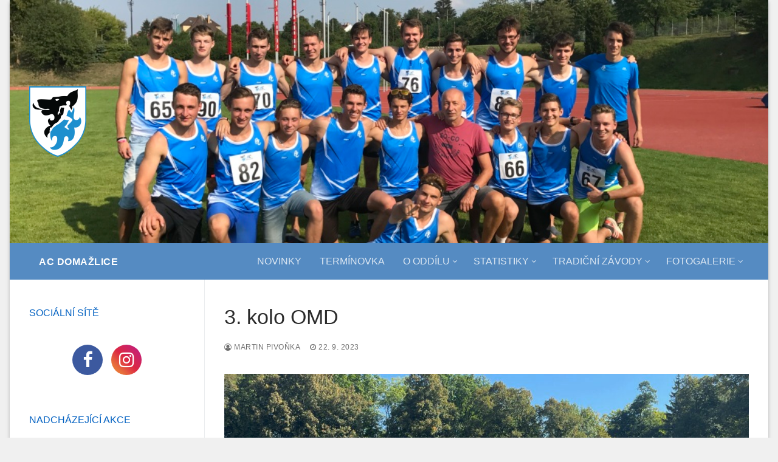

--- FILE ---
content_type: text/html; charset=UTF-8
request_url: https://acdomazlice.cz/2023/09/22/3-kolo-omd/
body_size: 11658
content:
<!doctype html>
<html lang="cs">
<head>
	<meta charset="UTF-8">
	<meta name="viewport" content="width=device-width, initial-scale=1, maximum-scale=10.0, user-scalable=yes">
	<link rel="profile" href="http://gmpg.org/xfn/11">
	<title>3. kolo OMD &#8211; AC Domažlice</title>
<meta name='robots' content='max-image-preview:large' />
<link rel='dns-prefetch' href='//stats.wp.com' />
<link rel="alternate" type="application/rss+xml" title="AC Domažlice &raquo; RSS zdroj" href="https://acdomazlice.cz/feed/" />
<script type="text/javascript">
/* <![CDATA[ */
window._wpemojiSettings = {"baseUrl":"https:\/\/s.w.org\/images\/core\/emoji\/15.0.3\/72x72\/","ext":".png","svgUrl":"https:\/\/s.w.org\/images\/core\/emoji\/15.0.3\/svg\/","svgExt":".svg","source":{"concatemoji":"https:\/\/acdomazlice.cz\/wp-includes\/js\/wp-emoji-release.min.js?ver=6.6.2"}};
/*! This file is auto-generated */
!function(i,n){var o,s,e;function c(e){try{var t={supportTests:e,timestamp:(new Date).valueOf()};sessionStorage.setItem(o,JSON.stringify(t))}catch(e){}}function p(e,t,n){e.clearRect(0,0,e.canvas.width,e.canvas.height),e.fillText(t,0,0);var t=new Uint32Array(e.getImageData(0,0,e.canvas.width,e.canvas.height).data),r=(e.clearRect(0,0,e.canvas.width,e.canvas.height),e.fillText(n,0,0),new Uint32Array(e.getImageData(0,0,e.canvas.width,e.canvas.height).data));return t.every(function(e,t){return e===r[t]})}function u(e,t,n){switch(t){case"flag":return n(e,"\ud83c\udff3\ufe0f\u200d\u26a7\ufe0f","\ud83c\udff3\ufe0f\u200b\u26a7\ufe0f")?!1:!n(e,"\ud83c\uddfa\ud83c\uddf3","\ud83c\uddfa\u200b\ud83c\uddf3")&&!n(e,"\ud83c\udff4\udb40\udc67\udb40\udc62\udb40\udc65\udb40\udc6e\udb40\udc67\udb40\udc7f","\ud83c\udff4\u200b\udb40\udc67\u200b\udb40\udc62\u200b\udb40\udc65\u200b\udb40\udc6e\u200b\udb40\udc67\u200b\udb40\udc7f");case"emoji":return!n(e,"\ud83d\udc26\u200d\u2b1b","\ud83d\udc26\u200b\u2b1b")}return!1}function f(e,t,n){var r="undefined"!=typeof WorkerGlobalScope&&self instanceof WorkerGlobalScope?new OffscreenCanvas(300,150):i.createElement("canvas"),a=r.getContext("2d",{willReadFrequently:!0}),o=(a.textBaseline="top",a.font="600 32px Arial",{});return e.forEach(function(e){o[e]=t(a,e,n)}),o}function t(e){var t=i.createElement("script");t.src=e,t.defer=!0,i.head.appendChild(t)}"undefined"!=typeof Promise&&(o="wpEmojiSettingsSupports",s=["flag","emoji"],n.supports={everything:!0,everythingExceptFlag:!0},e=new Promise(function(e){i.addEventListener("DOMContentLoaded",e,{once:!0})}),new Promise(function(t){var n=function(){try{var e=JSON.parse(sessionStorage.getItem(o));if("object"==typeof e&&"number"==typeof e.timestamp&&(new Date).valueOf()<e.timestamp+604800&&"object"==typeof e.supportTests)return e.supportTests}catch(e){}return null}();if(!n){if("undefined"!=typeof Worker&&"undefined"!=typeof OffscreenCanvas&&"undefined"!=typeof URL&&URL.createObjectURL&&"undefined"!=typeof Blob)try{var e="postMessage("+f.toString()+"("+[JSON.stringify(s),u.toString(),p.toString()].join(",")+"));",r=new Blob([e],{type:"text/javascript"}),a=new Worker(URL.createObjectURL(r),{name:"wpTestEmojiSupports"});return void(a.onmessage=function(e){c(n=e.data),a.terminate(),t(n)})}catch(e){}c(n=f(s,u,p))}t(n)}).then(function(e){for(var t in e)n.supports[t]=e[t],n.supports.everything=n.supports.everything&&n.supports[t],"flag"!==t&&(n.supports.everythingExceptFlag=n.supports.everythingExceptFlag&&n.supports[t]);n.supports.everythingExceptFlag=n.supports.everythingExceptFlag&&!n.supports.flag,n.DOMReady=!1,n.readyCallback=function(){n.DOMReady=!0}}).then(function(){return e}).then(function(){var e;n.supports.everything||(n.readyCallback(),(e=n.source||{}).concatemoji?t(e.concatemoji):e.wpemoji&&e.twemoji&&(t(e.twemoji),t(e.wpemoji)))}))}((window,document),window._wpemojiSettings);
/* ]]> */
</script>
<style id='wp-emoji-styles-inline-css' type='text/css'>

	img.wp-smiley, img.emoji {
		display: inline !important;
		border: none !important;
		box-shadow: none !important;
		height: 1em !important;
		width: 1em !important;
		margin: 0 0.07em !important;
		vertical-align: -0.1em !important;
		background: none !important;
		padding: 0 !important;
	}
</style>
<link rel='stylesheet' id='wp-block-library-css' href='https://acdomazlice.cz/wp-includes/css/dist/block-library/style.min.css?ver=6.6.2' type='text/css' media='all' />
<link rel='stylesheet' id='mediaelement-css' href='https://acdomazlice.cz/wp-includes/js/mediaelement/mediaelementplayer-legacy.min.css?ver=4.2.17' type='text/css' media='all' />
<link rel='stylesheet' id='wp-mediaelement-css' href='https://acdomazlice.cz/wp-includes/js/mediaelement/wp-mediaelement.min.css?ver=6.6.2' type='text/css' media='all' />
<style id='jetpack-sharing-buttons-style-inline-css' type='text/css'>
.jetpack-sharing-buttons__services-list{display:flex;flex-direction:row;flex-wrap:wrap;gap:0;list-style-type:none;margin:5px;padding:0}.jetpack-sharing-buttons__services-list.has-small-icon-size{font-size:12px}.jetpack-sharing-buttons__services-list.has-normal-icon-size{font-size:16px}.jetpack-sharing-buttons__services-list.has-large-icon-size{font-size:24px}.jetpack-sharing-buttons__services-list.has-huge-icon-size{font-size:36px}@media print{.jetpack-sharing-buttons__services-list{display:none!important}}.editor-styles-wrapper .wp-block-jetpack-sharing-buttons{gap:0;padding-inline-start:0}ul.jetpack-sharing-buttons__services-list.has-background{padding:1.25em 2.375em}
</style>
<link rel='stylesheet' id='font-awesome-css' href='https://acdomazlice.cz/wp-content/plugins/contact-widgets/assets/css/font-awesome.min.css?ver=4.7.0' type='text/css' media='all' />
<style id='classic-theme-styles-inline-css' type='text/css'>
/*! This file is auto-generated */
.wp-block-button__link{color:#fff;background-color:#32373c;border-radius:9999px;box-shadow:none;text-decoration:none;padding:calc(.667em + 2px) calc(1.333em + 2px);font-size:1.125em}.wp-block-file__button{background:#32373c;color:#fff;text-decoration:none}
</style>
<style id='global-styles-inline-css' type='text/css'>
:root{--wp--preset--aspect-ratio--square: 1;--wp--preset--aspect-ratio--4-3: 4/3;--wp--preset--aspect-ratio--3-4: 3/4;--wp--preset--aspect-ratio--3-2: 3/2;--wp--preset--aspect-ratio--2-3: 2/3;--wp--preset--aspect-ratio--16-9: 16/9;--wp--preset--aspect-ratio--9-16: 9/16;--wp--preset--color--black: #000000;--wp--preset--color--cyan-bluish-gray: #abb8c3;--wp--preset--color--white: #ffffff;--wp--preset--color--pale-pink: #f78da7;--wp--preset--color--vivid-red: #cf2e2e;--wp--preset--color--luminous-vivid-orange: #ff6900;--wp--preset--color--luminous-vivid-amber: #fcb900;--wp--preset--color--light-green-cyan: #7bdcb5;--wp--preset--color--vivid-green-cyan: #00d084;--wp--preset--color--pale-cyan-blue: #8ed1fc;--wp--preset--color--vivid-cyan-blue: #0693e3;--wp--preset--color--vivid-purple: #9b51e0;--wp--preset--gradient--vivid-cyan-blue-to-vivid-purple: linear-gradient(135deg,rgba(6,147,227,1) 0%,rgb(155,81,224) 100%);--wp--preset--gradient--light-green-cyan-to-vivid-green-cyan: linear-gradient(135deg,rgb(122,220,180) 0%,rgb(0,208,130) 100%);--wp--preset--gradient--luminous-vivid-amber-to-luminous-vivid-orange: linear-gradient(135deg,rgba(252,185,0,1) 0%,rgba(255,105,0,1) 100%);--wp--preset--gradient--luminous-vivid-orange-to-vivid-red: linear-gradient(135deg,rgba(255,105,0,1) 0%,rgb(207,46,46) 100%);--wp--preset--gradient--very-light-gray-to-cyan-bluish-gray: linear-gradient(135deg,rgb(238,238,238) 0%,rgb(169,184,195) 100%);--wp--preset--gradient--cool-to-warm-spectrum: linear-gradient(135deg,rgb(74,234,220) 0%,rgb(151,120,209) 20%,rgb(207,42,186) 40%,rgb(238,44,130) 60%,rgb(251,105,98) 80%,rgb(254,248,76) 100%);--wp--preset--gradient--blush-light-purple: linear-gradient(135deg,rgb(255,206,236) 0%,rgb(152,150,240) 100%);--wp--preset--gradient--blush-bordeaux: linear-gradient(135deg,rgb(254,205,165) 0%,rgb(254,45,45) 50%,rgb(107,0,62) 100%);--wp--preset--gradient--luminous-dusk: linear-gradient(135deg,rgb(255,203,112) 0%,rgb(199,81,192) 50%,rgb(65,88,208) 100%);--wp--preset--gradient--pale-ocean: linear-gradient(135deg,rgb(255,245,203) 0%,rgb(182,227,212) 50%,rgb(51,167,181) 100%);--wp--preset--gradient--electric-grass: linear-gradient(135deg,rgb(202,248,128) 0%,rgb(113,206,126) 100%);--wp--preset--gradient--midnight: linear-gradient(135deg,rgb(2,3,129) 0%,rgb(40,116,252) 100%);--wp--preset--font-size--small: 13px;--wp--preset--font-size--medium: 20px;--wp--preset--font-size--large: 36px;--wp--preset--font-size--x-large: 42px;--wp--preset--spacing--20: 0.44rem;--wp--preset--spacing--30: 0.67rem;--wp--preset--spacing--40: 1rem;--wp--preset--spacing--50: 1.5rem;--wp--preset--spacing--60: 2.25rem;--wp--preset--spacing--70: 3.38rem;--wp--preset--spacing--80: 5.06rem;--wp--preset--shadow--natural: 6px 6px 9px rgba(0, 0, 0, 0.2);--wp--preset--shadow--deep: 12px 12px 50px rgba(0, 0, 0, 0.4);--wp--preset--shadow--sharp: 6px 6px 0px rgba(0, 0, 0, 0.2);--wp--preset--shadow--outlined: 6px 6px 0px -3px rgba(255, 255, 255, 1), 6px 6px rgba(0, 0, 0, 1);--wp--preset--shadow--crisp: 6px 6px 0px rgba(0, 0, 0, 1);}:where(.is-layout-flex){gap: 0.5em;}:where(.is-layout-grid){gap: 0.5em;}body .is-layout-flex{display: flex;}.is-layout-flex{flex-wrap: wrap;align-items: center;}.is-layout-flex > :is(*, div){margin: 0;}body .is-layout-grid{display: grid;}.is-layout-grid > :is(*, div){margin: 0;}:where(.wp-block-columns.is-layout-flex){gap: 2em;}:where(.wp-block-columns.is-layout-grid){gap: 2em;}:where(.wp-block-post-template.is-layout-flex){gap: 1.25em;}:where(.wp-block-post-template.is-layout-grid){gap: 1.25em;}.has-black-color{color: var(--wp--preset--color--black) !important;}.has-cyan-bluish-gray-color{color: var(--wp--preset--color--cyan-bluish-gray) !important;}.has-white-color{color: var(--wp--preset--color--white) !important;}.has-pale-pink-color{color: var(--wp--preset--color--pale-pink) !important;}.has-vivid-red-color{color: var(--wp--preset--color--vivid-red) !important;}.has-luminous-vivid-orange-color{color: var(--wp--preset--color--luminous-vivid-orange) !important;}.has-luminous-vivid-amber-color{color: var(--wp--preset--color--luminous-vivid-amber) !important;}.has-light-green-cyan-color{color: var(--wp--preset--color--light-green-cyan) !important;}.has-vivid-green-cyan-color{color: var(--wp--preset--color--vivid-green-cyan) !important;}.has-pale-cyan-blue-color{color: var(--wp--preset--color--pale-cyan-blue) !important;}.has-vivid-cyan-blue-color{color: var(--wp--preset--color--vivid-cyan-blue) !important;}.has-vivid-purple-color{color: var(--wp--preset--color--vivid-purple) !important;}.has-black-background-color{background-color: var(--wp--preset--color--black) !important;}.has-cyan-bluish-gray-background-color{background-color: var(--wp--preset--color--cyan-bluish-gray) !important;}.has-white-background-color{background-color: var(--wp--preset--color--white) !important;}.has-pale-pink-background-color{background-color: var(--wp--preset--color--pale-pink) !important;}.has-vivid-red-background-color{background-color: var(--wp--preset--color--vivid-red) !important;}.has-luminous-vivid-orange-background-color{background-color: var(--wp--preset--color--luminous-vivid-orange) !important;}.has-luminous-vivid-amber-background-color{background-color: var(--wp--preset--color--luminous-vivid-amber) !important;}.has-light-green-cyan-background-color{background-color: var(--wp--preset--color--light-green-cyan) !important;}.has-vivid-green-cyan-background-color{background-color: var(--wp--preset--color--vivid-green-cyan) !important;}.has-pale-cyan-blue-background-color{background-color: var(--wp--preset--color--pale-cyan-blue) !important;}.has-vivid-cyan-blue-background-color{background-color: var(--wp--preset--color--vivid-cyan-blue) !important;}.has-vivid-purple-background-color{background-color: var(--wp--preset--color--vivid-purple) !important;}.has-black-border-color{border-color: var(--wp--preset--color--black) !important;}.has-cyan-bluish-gray-border-color{border-color: var(--wp--preset--color--cyan-bluish-gray) !important;}.has-white-border-color{border-color: var(--wp--preset--color--white) !important;}.has-pale-pink-border-color{border-color: var(--wp--preset--color--pale-pink) !important;}.has-vivid-red-border-color{border-color: var(--wp--preset--color--vivid-red) !important;}.has-luminous-vivid-orange-border-color{border-color: var(--wp--preset--color--luminous-vivid-orange) !important;}.has-luminous-vivid-amber-border-color{border-color: var(--wp--preset--color--luminous-vivid-amber) !important;}.has-light-green-cyan-border-color{border-color: var(--wp--preset--color--light-green-cyan) !important;}.has-vivid-green-cyan-border-color{border-color: var(--wp--preset--color--vivid-green-cyan) !important;}.has-pale-cyan-blue-border-color{border-color: var(--wp--preset--color--pale-cyan-blue) !important;}.has-vivid-cyan-blue-border-color{border-color: var(--wp--preset--color--vivid-cyan-blue) !important;}.has-vivid-purple-border-color{border-color: var(--wp--preset--color--vivid-purple) !important;}.has-vivid-cyan-blue-to-vivid-purple-gradient-background{background: var(--wp--preset--gradient--vivid-cyan-blue-to-vivid-purple) !important;}.has-light-green-cyan-to-vivid-green-cyan-gradient-background{background: var(--wp--preset--gradient--light-green-cyan-to-vivid-green-cyan) !important;}.has-luminous-vivid-amber-to-luminous-vivid-orange-gradient-background{background: var(--wp--preset--gradient--luminous-vivid-amber-to-luminous-vivid-orange) !important;}.has-luminous-vivid-orange-to-vivid-red-gradient-background{background: var(--wp--preset--gradient--luminous-vivid-orange-to-vivid-red) !important;}.has-very-light-gray-to-cyan-bluish-gray-gradient-background{background: var(--wp--preset--gradient--very-light-gray-to-cyan-bluish-gray) !important;}.has-cool-to-warm-spectrum-gradient-background{background: var(--wp--preset--gradient--cool-to-warm-spectrum) !important;}.has-blush-light-purple-gradient-background{background: var(--wp--preset--gradient--blush-light-purple) !important;}.has-blush-bordeaux-gradient-background{background: var(--wp--preset--gradient--blush-bordeaux) !important;}.has-luminous-dusk-gradient-background{background: var(--wp--preset--gradient--luminous-dusk) !important;}.has-pale-ocean-gradient-background{background: var(--wp--preset--gradient--pale-ocean) !important;}.has-electric-grass-gradient-background{background: var(--wp--preset--gradient--electric-grass) !important;}.has-midnight-gradient-background{background: var(--wp--preset--gradient--midnight) !important;}.has-small-font-size{font-size: var(--wp--preset--font-size--small) !important;}.has-medium-font-size{font-size: var(--wp--preset--font-size--medium) !important;}.has-large-font-size{font-size: var(--wp--preset--font-size--large) !important;}.has-x-large-font-size{font-size: var(--wp--preset--font-size--x-large) !important;}
:where(.wp-block-post-template.is-layout-flex){gap: 1.25em;}:where(.wp-block-post-template.is-layout-grid){gap: 1.25em;}
:where(.wp-block-columns.is-layout-flex){gap: 2em;}:where(.wp-block-columns.is-layout-grid){gap: 2em;}
:root :where(.wp-block-pullquote){font-size: 1.5em;line-height: 1.6;}
</style>
<link rel='stylesheet' id='dashicons-css' href='https://acdomazlice.cz/wp-includes/css/dashicons.min.css?ver=6.6.2' type='text/css' media='all' />
<link rel='stylesheet' id='post-views-counter-frontend-css' href='https://acdomazlice.cz/wp-content/plugins/post-views-counter/css/frontend.min.css?ver=1.4.7' type='text/css' media='all' />
<link rel='stylesheet' id='default-icon-styles-css' href='https://acdomazlice.cz/wp-content/plugins/svg-vector-icon-plugin/public/../admin/css/wordpress-svg-icon-plugin-style.min.css?ver=6.6.2' type='text/css' media='all' />
<link rel='stylesheet' id='wpcw-css' href='https://acdomazlice.cz/wp-content/plugins/contact-widgets/assets/css/style.min.css?ver=1.0.1' type='text/css' media='all' />
<link rel='stylesheet' id='slb_core-css' href='https://acdomazlice.cz/wp-content/plugins/simple-lightbox/client/css/app.css?ver=2.9.3' type='text/css' media='all' />
<link rel='stylesheet' id='customify-style-css' href='https://acdomazlice.cz/wp-content/themes/customify/style.min.css?ver=0.4.6' type='text/css' media='all' />
<style id='customify-style-inline-css' type='text/css'>
#blog-posts .posts-layout .entry-media {border-radius: 15px;}.header-top .header--row-inner,body:not(.fl-builder-edit) .button,body:not(.fl-builder-edit) button:not(.menu-mobile-toggle, .components-button, .customize-partial-edit-shortcut-button),body:not(.fl-builder-edit) input[type="button"]:not(.ed_button),button.button,input[type="button"]:not(.ed_button, .components-button, .customize-partial-edit-shortcut-button),input[type="reset"]:not(.components-button, .customize-partial-edit-shortcut-button),input[type="submit"]:not(.components-button, .customize-partial-edit-shortcut-button),.pagination .nav-links > *:hover,.pagination .nav-links span,.nav-menu-desktop.style-full-height .primary-menu-ul > li.current-menu-item > a,.nav-menu-desktop.style-full-height .primary-menu-ul > li.current-menu-ancestor > a,.nav-menu-desktop.style-full-height .primary-menu-ul > li > a:hover,.posts-layout .readmore-button:hover{    background-color: #558bc2;}.posts-layout .readmore-button {color: #558bc2;}.pagination .nav-links > *:hover,.pagination .nav-links span,.entry-single .tags-links a:hover,.entry-single .cat-links a:hover,.posts-layout .readmore-button,.posts-layout .readmore-button:hover{    border-color: #558bc2;}.customify-builder-btn{    background-color: #c3512f;}a                {                    color: #558bc2;}a:hover,a:focus,.link-meta:hover, .link-meta a:hover{    color: #0060c1;}h1, h2, h3, h4, h5, h6 { color: #558bc2;}.site-content .widget-title { color: #0060c1;}.site-branding .site-title, .site-branding .site-title a {font-weight: 400;font-size: 28px;}#page-cover {background-image: url("https://acdomazlice.cz/wp-content/uploads/2021/11/historie1.jpg");}#page-cover {-webkit-background-size: cover; -moz-background-size: cover; -o-background-size: cover; background-size: cover;}#page-cover {background-position: top center;}#page-cover {background-repeat: repeat;}#page-titlebar .titlebar-title {color: #558bc2;}.header--row:not(.header--transparent).header-top .header--row-inner  {background-color: #ffffff;background-image: url("https://acdomazlice.cz/wp-content/uploads/2021/11/skupinovka2017.jpg");-webkit-background-size: cover; -moz-background-size: cover; -o-background-size: cover; background-size: cover;background-position: top center;background-repeat: no-repeat;background-attachment: scroll;} .header--row:not(.header--transparent).header-main .header--row-inner  {background-color: #558bc2;} .header--row:not(.header--transparent).header-bottom .header--row-inner  {background-color: #ffffff;} .builder-header-html-item.item--html p, .builder-header-html-item.item--html {letter-spacing: -0.1px;}.header-search_icon-item .header-search-modal  {border-style: solid;} .header-search_icon-item .search-field  {border-style: solid;} .dark-mode .header-search_box-item .search-form-fields, .header-search_box-item .search-form-fields  {border-style: solid;} .nav-menu-desktop.style-border-bottom .primary-menu-ul > li:hover > a .link-before:before,                 .nav-menu-desktop.style-border-bottom .primary-menu-ul > li.current-menu-item > a .link-before:before,                 .nav-menu-desktop.style-border-bottom .primary-menu-ul > li.current-menu-ancestor > a .link-before:before,                .nav-menu-desktop.style-border-top .primary-menu-ul > li:hover > a .link-before:before,                .nav-menu-desktop.style-border-top .primary-menu-ul > li.current-menu-item > a .link-before:before,                 .nav-menu-desktop.style-border-top .primary-menu-ul > li.current-menu-ancestor > a .link-before:before                { background-color: #ffffff; }.builder-item--primary-menu .nav-icon-angle { width: 5px; height: 5px; }.builder-item--primary-menu .nav-menu-desktop .primary-menu-ul > li > a  {background-color: #558bc2;} .header--row:not(.header--transparent) .builder-item--primary-menu .nav-menu-desktop .primary-menu-ul > li > a:hover, .header--row:not(.header--transparent) .builder-item--primary-menu .nav-menu-desktop .primary-menu-ul > li.current-menu-item > a, .header--row:not(.header--transparent) .builder-item--primary-menu .nav-menu-desktop .primary-menu-ul > li.current-menu-ancestor > a, .header--row:not(.header--transparent) .builder-item--primary-menu .nav-menu-desktop .primary-menu-ul > li.current-menu-parent > a  {border-top-left-radius: 0px;border-top-right-radius: 0px;border-bottom-right-radius: 0px;border-bottom-left-radius: 0px;} .builder-item--primary-menu .nav-menu-desktop .primary-menu-ul > li > a,.builder-item-sidebar .primary-menu-sidebar .primary-menu-ul > li > a {font-weight: normal;font-size: 16px;letter-spacing: 0px;}a.item--button {font-size: 16px;}a.item--button  {color: #ffffff; text-decoration-color: #ffffff;background-color: rgba(0,0,0,0);} body  {background-color: #f0f0f0;} .site-content .content-area  {background-color: #FFFFFF;} /* CSS for desktop */#blog-posts .posts-layout .entry .entry-media:not(.no-ratio) {padding-top: %;}#blog-posts .posts-layout .entry-media, #blog-posts .posts-layout.layout--blog_classic .entry-media {flex-basis: 40%; width: 40%;}#page-cover {text-align: left;}#page-cover .page-cover-inner {min-height: 400px;}#page-titlebar {text-align: center;}.header--row.header-top .customify-grid, .header--row.header-top .style-full-height .primary-menu-ul > li > a {min-height: 400px;}.header--row.header-main .customify-grid, .header--row.header-main .style-full-height .primary-menu-ul > li > a {min-height: 60px;}.header--row.header-bottom .customify-grid, .header--row.header-bottom .style-full-height .primary-menu-ul > li > a {min-height: 55px;}.site-header .site-branding img { max-width: 160px; } .site-header .cb-row--mobile .site-branding img { width: 160px; }.header--row .builder-first--nav-icon {text-align: right;}.header-search_icon-item svg {height: 5px; width: 5px;}.header-search_icon-item .search-submit {margin-left: -40px;}.header-search_box-item .search-form-fields {width: 0px;}.header-search_box-item .search-form-fields, .header-search_box-item .search-form-fields .search-field {height: 25px;}.header-search_box-item .search-submit svg,.header-search_box-item .header-search-form button.search-submit svg {height: 5px; width: 5px;}.header-search_box-item .search-submit{margin-left: -40px;} .header-search_box-item .woo_bootster_search .search-submit{margin-left: -40px;} .header-search_box-item .header-search-form button.search-submit{margin-left:-40px;}.header--row .builder-first--primary-menu {text-align: right;}/* CSS for tablet */@media screen and (max-width: 1024px) { #page-cover .page-cover-inner {min-height: 250px;}.header--row.header-top .customify-grid, .header--row.header-top .style-full-height .primary-menu-ul > li > a {min-height: 230px;}.site-header .site-branding img { max-width: 80px; } .site-header .cb-row--mobile .site-branding img { width: 80px; }.header--row .builder-first--nav-icon {text-align: right;}.header-search_icon-item .search-submit {margin-left: -40px;}.header-search_box-item .search-submit{margin-left: -40px;} .header-search_box-item .woo_bootster_search .search-submit{margin-left: -40px;} .header-search_box-item .header-search-form button.search-submit{margin-left:-40px;}a.item--button {font-size: 16px;} }/* CSS for mobile */@media screen and (max-width: 568px) { #page-cover .page-cover-inner {min-height: 200px;}.header--row.header-top .customify-grid, .header--row.header-top .style-full-height .primary-menu-ul > li > a {min-height: 120px;}.header-menu-sidebar-inner {text-align: left;}.site-header .site-branding img { max-width: 40px; } .site-header .cb-row--mobile .site-branding img { width: 40px; }.header--row .builder-first--nav-icon {text-align: right;}.header-search_icon-item .search-submit {margin-left: -40px;}.header-search_box-item .search-submit{margin-left: -40px;} .header-search_box-item .woo_bootster_search .search-submit{margin-left: -40px;} .header-search_box-item .header-search-form button.search-submit{margin-left:-40px;}a.item--button {font-size: 16px;} }
</style>
<link rel="https://api.w.org/" href="https://acdomazlice.cz/wp-json/" /><link rel="alternate" title="JSON" type="application/json" href="https://acdomazlice.cz/wp-json/wp/v2/posts/4068" /><link rel="EditURI" type="application/rsd+xml" title="RSD" href="https://acdomazlice.cz/xmlrpc.php?rsd" />
<meta name="generator" content="WordPress 6.6.2" />
<link rel="canonical" href="https://acdomazlice.cz/2023/09/22/3-kolo-omd/" />
<link rel='shortlink' href='https://acdomazlice.cz/?p=4068' />
<link rel="alternate" title="oEmbed (JSON)" type="application/json+oembed" href="https://acdomazlice.cz/wp-json/oembed/1.0/embed?url=https%3A%2F%2Facdomazlice.cz%2F2023%2F09%2F22%2F3-kolo-omd%2F" />
<link rel="alternate" title="oEmbed (XML)" type="text/xml+oembed" href="https://acdomazlice.cz/wp-json/oembed/1.0/embed?url=https%3A%2F%2Facdomazlice.cz%2F2023%2F09%2F22%2F3-kolo-omd%2F&#038;format=xml" />
	<style>img#wpstats{display:none}</style>
		<link rel="icon" href="https://acdomazlice.cz/wp-content/uploads/2021/11/download.png" sizes="32x32" />
<link rel="icon" href="https://acdomazlice.cz/wp-content/uploads/2021/11/download.png" sizes="192x192" />
<link rel="apple-touch-icon" href="https://acdomazlice.cz/wp-content/uploads/2021/11/download.png" />
<meta name="msapplication-TileImage" content="https://acdomazlice.cz/wp-content/uploads/2021/11/download.png" />
		<style type="text/css" id="wp-custom-css">
			.site-title {
	margin: 40px 0 0 0;
}

.builder-item--button {
	pointer-events: none;
}

.social-icons .fa {
	font-size: 1.8em;
}
/*Change icons circle size and color here*/
.wrapper,.copyright {
	padding: 20px;
	text-align: center;
}
hr{
	margin: 30px 20px;
	border-top:2px solid #1C1E26 ;
	border-bottom:2px solid #38404D;
}
.list-unstyled {
	padding-left: 0;
	list-style: none;
}
.list-inline li {
	display: inline-block;
	padding-right: 5px;
	padding-left: 5px;
	margin-bottom: 10px;
}
.social-icons .fa {
	width: 50px;
	height: 50px;
	line-height: 50px;
	text-align: center;
	color: #FFF;
	color: rgba(255, 255, 255, 0.8);
	-webkit-transition: all 0.3s ease-in-out;
	-moz-transition: all 0.3s ease-in-out;
	-ms-transition: all 0.3s ease-in-out;
	-o-transition: all 0.3s ease-in-out;
	transition: all 0.3s ease-in-out;
}

.social-icons.icon-circle .fa{ 
	border-radius: 50%;
}
.social-icons.icon-rounded .fa{
	border-radius:5px;
}
.social-icons.icon-flat .fa{
	border-radius: 0;
}

.social-icons .fa:hover, .social-icons .fa:active {
	color: #FFF;
	-webkit-box-shadow: 1px 1px 3px #333;
	-moz-box-shadow: 1px 1px 3px #333;
	box-shadow: 1px 1px 3px #333; 
}
.social-icons.icon-zoom .fa:hover, .social-icons.icon-zoom .fa:active { 
 	-webkit-transform: scale(1.1);
	-moz-transform: scale(1.1);
	-ms-transform: scale(1.1);
	-o-transform: scale(1.1);
	transform: scale(1.1); 
}

.social-icons .fa-facebook{
	background-color:#3C599F;
	color:white;
}  

.social-icons .fa-instagram{
	background: #f09433; 
background: -moz-linear-gradient(45deg, #f09433 0%, #e6683c 25%, #dc2743 50%, #cc2366 75%, #bc1888 100%); 
background: -webkit-linear-gradient(45deg, #f09433 0%,#e6683c 25%,#dc2743 50%,#cc2366 75%,#bc1888 100%); 
background: linear-gradient(45deg, #f09433 0%,#e6683c 25%,#dc2743 50%,#cc2366 75%,#bc1888 100%); 
filter: progid:DXImageTransform.Microsoft.gradient( startColorstr='#f09433', endColorstr='#bc1888',GradientType=1 );
	color: white;
}		</style>
		</head>

<body class="post-template-default single single-post postid-4068 single-format-standard wp-custom-logo sidebar-content main-layout-sidebar-content sidebar_vertical_border site-boxed menu_sidebar_slide_left">
<div id="page" class="site box-shadow">
	<a class="skip-link screen-reader-text" href="#site-content">Přeskočit na obsah</a>
	<a class="close is-size-medium  close-panel close-sidebar-panel" href="#">
        <span class="hamburger hamburger--squeeze is-active">
            <span class="hamburger-box">
              <span class="hamburger-inner"><span class="screen-reader-text">Menu</span></span>
            </span>
        </span>
        <span class="screen-reader-text">Zavřeno</span>
        </a><header id="masthead" class="site-header header-v2"><div id="masthead-inner" class="site-header-inner">							<div  class="header-top header--row layout-full-contained"  id="cb-row--header-top"  data-row-id="top"  data-show-on="desktop mobile">
								<div class="header--row-inner header-top-inner dark-mode">
									<div class="customify-container">
										<div class="customify-grid  cb-row--desktop hide-on-mobile hide-on-tablet customify-grid-middle"><div class="row-v2 row-v2-top no-center no-right"><div class="col-v2 col-v2-left"><div class="item--inner builder-item--logo" data-section="title_tagline" data-item-id="logo" >		<div class="site-branding logo-left">
						<a href="https://acdomazlice.cz/" class="logo-link" rel="home" itemprop="url">
				<img class="site-img-logo" src="https://acdomazlice.cz/wp-content/uploads/2021/11/download.png" alt="AC Domažlice">
							</a>
					</div><!-- .site-branding -->
		</div></div></div></div><div class="cb-row--mobile hide-on-desktop customify-grid customify-grid-middle"><div class="row-v2 row-v2-top no-center no-right"><div class="col-v2 col-v2-left"><div class="item--inner builder-item--logo" data-section="title_tagline" data-item-id="logo" >		<div class="site-branding logo-left">
						<a href="https://acdomazlice.cz/" class="logo-link" rel="home" itemprop="url">
				<img class="site-img-logo" src="https://acdomazlice.cz/wp-content/uploads/2021/11/download.png" alt="AC Domažlice">
							</a>
					</div><!-- .site-branding -->
		</div></div></div></div>									</div>
								</div>
							</div>
														<div  class="header-main header--row layout-full-contained"  id="cb-row--header-main"  data-row-id="main"  data-show-on="desktop mobile">
								<div class="header--row-inner header-main-inner dark-mode">
									<div class="customify-container">
										<div class="customify-grid  cb-row--desktop hide-on-mobile hide-on-tablet customify-grid-middle"><div class="row-v2 row-v2-main no-center"><div class="col-v2 col-v2-left"><div class="item--inner builder-item--button" data-section="header_button" data-item-id="button" ><a href="#" class="item--button customify-btn customify-builder-btn is-icon-before">AC Domažlice</a></div></div><div class="col-v2 col-v2-right"><div class="item--inner builder-item--primary-menu has_menu" data-section="header_menu_primary" data-item-id="primary-menu" ><nav  id="site-navigation-main-desktop" class="site-navigation primary-menu primary-menu-main nav-menu-desktop primary-menu-desktop style-border-bottom"><ul id="menu-hlavni-menu" class="primary-menu-ul menu nav-menu"><li id="menu-item--main-desktop-70" class="menu-item menu-item-type-custom menu-item-object-custom menu-item-home menu-item-70"><a href="https://acdomazlice.cz"><span class="link-before">Novinky</span></a></li>
<li id="menu-item--main-desktop-390" class="menu-item menu-item-type-post_type menu-item-object-page menu-item-390"><a href="https://acdomazlice.cz/terminovka/"><span class="link-before">Termínovka</span></a></li>
<li id="menu-item--main-desktop-90" class="menu-item menu-item-type-custom menu-item-object-custom menu-item-has-children menu-item-90"><a href="#"><span class="link-before">O oddílu<span class="nav-icon-angle">&nbsp;</span></span></a>
<ul class="sub-menu sub-lv-0">
	<li id="menu-item--main-desktop-88" class="menu-item menu-item-type-post_type menu-item-object-page menu-item-88"><a href="https://acdomazlice.cz/vykonny-vybor/"><span class="link-before">Výkonný výbor</span></a></li>
	<li id="menu-item--main-desktop-2877" class="menu-item menu-item-type-post_type menu-item-object-page menu-item-2877"><a href="https://acdomazlice.cz/clenske-prispevky/"><span class="link-before">Členské příspěvky</span></a></li>
	<li id="menu-item--main-desktop-2878" class="menu-item menu-item-type-post_type menu-item-object-page menu-item-2878"><a href="https://acdomazlice.cz/nabor-clenu/"><span class="link-before">Nábor členů</span></a></li>
	<li id="menu-item--main-desktop-3012" class="menu-item menu-item-type-post_type menu-item-object-page menu-item-3012"><a href="https://acdomazlice.cz/treneri/"><span class="link-before">Trenéři</span></a></li>
	<li id="menu-item--main-desktop-2880" class="menu-item menu-item-type-custom menu-item-object-custom menu-item-has-children menu-item-2880"><a href="#"><span class="link-before">Historie<span class="nav-icon-angle">&nbsp;</span></span></a>
	<ul class="sub-menu sub-lv-1">
		<li id="menu-item--main-desktop-2991" class="menu-item menu-item-type-post_type menu-item-object-page menu-item-2991"><a href="https://acdomazlice.cz/historie-klubu/"><span class="link-before">Historie klubu (20. století)</span></a></li>
		<li id="menu-item--main-desktop-2990" class="menu-item menu-item-type-post_type menu-item-object-page menu-item-2990"><a href="https://acdomazlice.cz/novodoba-historie/"><span class="link-before">Novodobá historie (2004 &#8211; 2015)</span></a></li>
		<li id="menu-item--main-desktop-2929" class="menu-item menu-item-type-custom menu-item-object-custom menu-item-2929"><a href="https://acdomazlice.rajce.idnes.cz/"><span class="link-before">Historické fotky</span></a></li>
	</ul>
</li>
</ul>
</li>
<li id="menu-item--main-desktop-2100" class="menu-item menu-item-type-custom menu-item-object-custom menu-item-has-children menu-item-2100"><a href="#"><span class="link-before">Statistiky<span class="nav-icon-angle">&nbsp;</span></span></a>
<ul class="sub-menu sub-lv-0">
	<li id="menu-item--main-desktop-2101" class="menu-item menu-item-type-post_type menu-item-object-page menu-item-2101"><a href="https://acdomazlice.cz/rekordy-draha/"><span class="link-before">Rekordy oddílu na dráze</span></a></li>
	<li id="menu-item--main-desktop-152" class="menu-item menu-item-type-post_type menu-item-object-page menu-item-152"><a href="https://acdomazlice.cz/rekordy-hala/"><span class="link-before">Rekordy oddílu v hale</span></a></li>
	<li id="menu-item--main-desktop-2865" class="menu-item menu-item-type-post_type menu-item-object-page menu-item-2865"><a href="https://acdomazlice.cz/rekordy-stadionu/"><span class="link-before">Rekordy stadionu</span></a></li>
	<li id="menu-item--main-desktop-3028" class="menu-item menu-item-type-post_type menu-item-object-page menu-item-3028"><a href="https://acdomazlice.cz/dlouhodobe-tabulky-klubu/"><span class="link-before">Dlouhodobé tabulky klubu</span></a></li>
	<li id="menu-item--main-desktop-2867" class="menu-item menu-item-type-custom menu-item-object-custom menu-item-2867"><a href="http://online.atletika.cz/prTabulky.aspx"><span class="link-before">Průběžné republikové tabulky</span></a></li>
	<li id="menu-item--main-desktop-2869" class="menu-item menu-item-type-post_type menu-item-object-page menu-item-2869"><a href="https://acdomazlice.cz/oddilove-rocenky/"><span class="link-before">Oddílové ročenky</span></a></li>
</ul>
</li>
<li id="menu-item--main-desktop-2876" class="menu-item menu-item-type-custom menu-item-object-custom menu-item-has-children menu-item-2876"><a href="#"><span class="link-before">Tradiční závody<span class="nav-icon-angle">&nbsp;</span></span></a>
<ul class="sub-menu sub-lv-0">
	<li id="menu-item--main-desktop-2879" class="menu-item menu-item-type-post_type menu-item-object-page menu-item-2879"><a href="https://acdomazlice.cz/chodska-1500m/"><span class="link-before">Chodská 1500m</span></a></li>
</ul>
</li>
<li id="menu-item--main-desktop-174" class="menu-item menu-item-type-custom menu-item-object-custom menu-item-has-children menu-item-174"><a href="http://acdomazlice.rajce.idnes.cz/"><span class="link-before">Fotogalerie<span class="nav-icon-angle">&nbsp;</span></span></a>
<ul class="sub-menu sub-lv-0">
	<li id="menu-item--main-desktop-3880" class="menu-item menu-item-type-custom menu-item-object-custom menu-item-3880"><a href="http://hatlman.rajce.idnes.cz/"><span class="link-before">Foto Petr Hatlman</span></a></li>
</ul>
</li>
</ul></nav></div></div></div></div><div class="cb-row--mobile hide-on-desktop customify-grid customify-grid-middle"><div class="row-v2 row-v2-main no-center"><div class="col-v2 col-v2-left"><div class="item--inner builder-item--nav-icon" data-section="header_menu_icon" data-item-id="nav-icon" >		<button type="button" class="menu-mobile-toggle item-button is-size-desktop-medium is-size-tablet-medium is-size-mobile-medium"  aria-label="nav icon">
			<span class="hamburger hamburger--squeeze">
				<span class="hamburger-box">
					<span class="hamburger-inner"></span>
				</span>
			</span>
			<span class="nav-icon--label hide-on-tablet hide-on-mobile">Menu</span></button>
		</div></div><div class="col-v2 col-v2-right"><div class="item--inner builder-item--button" data-section="header_button" data-item-id="button" ><a href="#" class="item--button customify-btn customify-builder-btn is-icon-before">AC Domažlice</a></div></div></div></div>									</div>
								</div>
							</div>
							<div id="header-menu-sidebar" class="header-menu-sidebar menu-sidebar-panel dark-mode"><div id="header-menu-sidebar-bg" class="header-menu-sidebar-bg"><div id="header-menu-sidebar-inner" class="header-menu-sidebar-inner"><div class="builder-item-sidebar mobile-item--primary-menu mobile-item--menu "><div class="item--inner" data-item-id="primary-menu" data-section="header_menu_primary"><nav  id="site-navigation-sidebar-mobile" class="site-navigation primary-menu primary-menu-sidebar nav-menu-mobile primary-menu-mobile style-border-bottom"><ul id="menu-hlavni-menu" class="primary-menu-ul menu nav-menu"><li id="menu-item--sidebar-mobile-70" class="menu-item menu-item-type-custom menu-item-object-custom menu-item-home menu-item-70"><a href="https://acdomazlice.cz"><span class="link-before">Novinky</span></a></li>
<li id="menu-item--sidebar-mobile-390" class="menu-item menu-item-type-post_type menu-item-object-page menu-item-390"><a href="https://acdomazlice.cz/terminovka/"><span class="link-before">Termínovka</span></a></li>
<li id="menu-item--sidebar-mobile-90" class="menu-item menu-item-type-custom menu-item-object-custom menu-item-has-children menu-item-90"><a href="#"><span class="link-before">O oddílu<span class="nav-icon-angle">&nbsp;</span></span></a>
<ul class="sub-menu sub-lv-0">
	<li id="menu-item--sidebar-mobile-88" class="menu-item menu-item-type-post_type menu-item-object-page menu-item-88"><a href="https://acdomazlice.cz/vykonny-vybor/"><span class="link-before">Výkonný výbor</span></a></li>
	<li id="menu-item--sidebar-mobile-2877" class="menu-item menu-item-type-post_type menu-item-object-page menu-item-2877"><a href="https://acdomazlice.cz/clenske-prispevky/"><span class="link-before">Členské příspěvky</span></a></li>
	<li id="menu-item--sidebar-mobile-2878" class="menu-item menu-item-type-post_type menu-item-object-page menu-item-2878"><a href="https://acdomazlice.cz/nabor-clenu/"><span class="link-before">Nábor členů</span></a></li>
	<li id="menu-item--sidebar-mobile-3012" class="menu-item menu-item-type-post_type menu-item-object-page menu-item-3012"><a href="https://acdomazlice.cz/treneri/"><span class="link-before">Trenéři</span></a></li>
	<li id="menu-item--sidebar-mobile-2880" class="menu-item menu-item-type-custom menu-item-object-custom menu-item-has-children menu-item-2880"><a href="#"><span class="link-before">Historie<span class="nav-icon-angle">&nbsp;</span></span></a>
	<ul class="sub-menu sub-lv-1">
		<li id="menu-item--sidebar-mobile-2991" class="menu-item menu-item-type-post_type menu-item-object-page menu-item-2991"><a href="https://acdomazlice.cz/historie-klubu/"><span class="link-before">Historie klubu (20. století)</span></a></li>
		<li id="menu-item--sidebar-mobile-2990" class="menu-item menu-item-type-post_type menu-item-object-page menu-item-2990"><a href="https://acdomazlice.cz/novodoba-historie/"><span class="link-before">Novodobá historie (2004 &#8211; 2015)</span></a></li>
		<li id="menu-item--sidebar-mobile-2929" class="menu-item menu-item-type-custom menu-item-object-custom menu-item-2929"><a href="https://acdomazlice.rajce.idnes.cz/"><span class="link-before">Historické fotky</span></a></li>
	</ul>
</li>
</ul>
</li>
<li id="menu-item--sidebar-mobile-2100" class="menu-item menu-item-type-custom menu-item-object-custom menu-item-has-children menu-item-2100"><a href="#"><span class="link-before">Statistiky<span class="nav-icon-angle">&nbsp;</span></span></a>
<ul class="sub-menu sub-lv-0">
	<li id="menu-item--sidebar-mobile-2101" class="menu-item menu-item-type-post_type menu-item-object-page menu-item-2101"><a href="https://acdomazlice.cz/rekordy-draha/"><span class="link-before">Rekordy oddílu na dráze</span></a></li>
	<li id="menu-item--sidebar-mobile-152" class="menu-item menu-item-type-post_type menu-item-object-page menu-item-152"><a href="https://acdomazlice.cz/rekordy-hala/"><span class="link-before">Rekordy oddílu v hale</span></a></li>
	<li id="menu-item--sidebar-mobile-2865" class="menu-item menu-item-type-post_type menu-item-object-page menu-item-2865"><a href="https://acdomazlice.cz/rekordy-stadionu/"><span class="link-before">Rekordy stadionu</span></a></li>
	<li id="menu-item--sidebar-mobile-3028" class="menu-item menu-item-type-post_type menu-item-object-page menu-item-3028"><a href="https://acdomazlice.cz/dlouhodobe-tabulky-klubu/"><span class="link-before">Dlouhodobé tabulky klubu</span></a></li>
	<li id="menu-item--sidebar-mobile-2867" class="menu-item menu-item-type-custom menu-item-object-custom menu-item-2867"><a href="http://online.atletika.cz/prTabulky.aspx"><span class="link-before">Průběžné republikové tabulky</span></a></li>
	<li id="menu-item--sidebar-mobile-2869" class="menu-item menu-item-type-post_type menu-item-object-page menu-item-2869"><a href="https://acdomazlice.cz/oddilove-rocenky/"><span class="link-before">Oddílové ročenky</span></a></li>
</ul>
</li>
<li id="menu-item--sidebar-mobile-2876" class="menu-item menu-item-type-custom menu-item-object-custom menu-item-has-children menu-item-2876"><a href="#"><span class="link-before">Tradiční závody<span class="nav-icon-angle">&nbsp;</span></span></a>
<ul class="sub-menu sub-lv-0">
	<li id="menu-item--sidebar-mobile-2879" class="menu-item menu-item-type-post_type menu-item-object-page menu-item-2879"><a href="https://acdomazlice.cz/chodska-1500m/"><span class="link-before">Chodská 1500m</span></a></li>
</ul>
</li>
<li id="menu-item--sidebar-mobile-174" class="menu-item menu-item-type-custom menu-item-object-custom menu-item-has-children menu-item-174"><a href="http://acdomazlice.rajce.idnes.cz/"><span class="link-before">Fotogalerie<span class="nav-icon-angle">&nbsp;</span></span></a>
<ul class="sub-menu sub-lv-0">
	<li id="menu-item--sidebar-mobile-3880" class="menu-item menu-item-type-custom menu-item-object-custom menu-item-3880"><a href="http://hatlman.rajce.idnes.cz/"><span class="link-before">Foto Petr Hatlman</span></a></li>
</ul>
</li>
</ul></nav></div></div></div></div></div></div></header>	<div id="site-content" class="site-content">
		<div class="customify-container">
			<div class="customify-grid">
				<main id="main" class="content-area customify-col-9_sm-12-last_sm-first">
						<div class="content-inner">
				<article id="post-4068" class="entry entry-single post-4068 post type-post status-publish format-standard hentry category-hlavni">
			<h1 class="entry-title entry--item h2">3. kolo OMD</h1>			<div class="entry-meta entry--item text-uppercase text-xsmall link-meta">
				<span class="meta-item byline"> <span class="author vcard"><a class="url fn n" href="https://acdomazlice.cz/author/admin-2/"><i class="fa fa-user-circle-o"></i> Martin Pivoňka</a></span></span><span class="sep"></span><span class="meta-item posted-on"><a href="https://acdomazlice.cz/2023/09/22/3-kolo-omd/" rel="bookmark"><i class="fa fa-clock-o" aria-hidden="true"></i> <time class="entry-date published" datetime="2023-09-22T12:12:08+02:00">22. 9. 2023</time></a></span>			</div><!-- .entry-meta -->
					<div class="entry-content entry--item">
			
<figure class="wp-block-image size-large"><img fetchpriority="high" decoding="async" width="1024" height="768" src="https://acdomazlice.cz/wp-content/uploads/2023/09/image2-1024x768.jpeg" alt="" class="wp-image-4069" srcset="https://acdomazlice.cz/wp-content/uploads/2023/09/image2-1024x768.jpeg 1024w, https://acdomazlice.cz/wp-content/uploads/2023/09/image2-300x225.jpeg 300w, https://acdomazlice.cz/wp-content/uploads/2023/09/image2-768x576.jpeg 768w, https://acdomazlice.cz/wp-content/uploads/2023/09/image2-1536x1152.jpeg 1536w, https://acdomazlice.cz/wp-content/uploads/2023/09/image2-2048x1536.jpeg 2048w" sizes="(max-width: 1024px) 100vw, 1024px" /></figure>



<p>&nbsp;&nbsp;&nbsp;&nbsp;&nbsp;&nbsp;&nbsp;&nbsp;&nbsp;&nbsp;&nbsp;&nbsp;&nbsp;&nbsp;&nbsp;&nbsp;&nbsp;&nbsp;&nbsp;&nbsp;&nbsp;&nbsp;&nbsp;&nbsp;&nbsp;&nbsp;&nbsp; Za krásného počasí u řeky Otavy v&nbsp;sobotu 16. září soutěžila v&nbsp;oblastním mistrovství na dráze družstva AC Domažlice žen a B družstva mužů.</p>



<p>Muži k&nbsp;poslednímu kolu posílili o 3 bývalé „áčkové“ běžce a společně skvělým nasazením zvítězili v&nbsp;posledním 3. kole ziskem 199 bodů o 40 bodů před Nýřany</p>



<p>Nejvíce bodující: Karlach, Antoš, Gregor</p>



<p>Ženy bojovaly o baráž do II.ligys družstvem Aktiv Sport H. Týn, po 2 kolech byly o 1 bod zpět.</p>



<p>Bohužel proti početní převaze Horšovského Týna neuspěly a skončily celkově šesté se ztrátou 50. bodů na H. Týn</p>



<p>Nejvíce bodující: Kulenová</p>



<p>Z. Forster – ved. B družstva mužů</p>
		</div><!-- .entry-content -->
				</article>
			</div><!-- #.content-inner -->
              			</main><!-- #main -->
			<aside id="sidebar-primary" class="sidebar-primary customify-col-3_sm-12">
	<div class="sidebar-primary-inner sidebar-inner widget-area">
		<section id="custom_html-7" class="widget_text widget widget_custom_html"><h4 class="widget-title">Sociální sítě</h4><div class="textwidget custom-html-widget"><div class="wrapper">
<ul class="social-icons icon-circle icon-zoom list-unstyled list-inline">
<li> <a href="https://www.facebook.com/AC-Doma%C5%BElice-395781381222496"><i class="fa fa-facebook"></i></a></li> 
<li> <a href="https://www.instagram.com/ac_domazlice/"><i class="fa fa-instagram"></i></a></li> 
</ul>
</div></div></section><section id="custom_html-11" class="widget_text widget widget_custom_html"><h4 class="widget-title">Nadcházející akce</h4><div class="textwidget custom-html-widget"><iframe src="https://calendar.google.com/calendar/embed?src=pivonka42%40seznam.cz&ctz=Europe%2FPrague" style="border: 0" width="800" height="600" frameborder="0" scrolling="no"></iframe></div></section><section id="text-2" class="widget widget_text"><h4 class="widget-title">ČLENSKÉ PŘÍSPĚVKY 2026</h4>			<div class="textwidget"><p><strong>Pro rok 2026 došlo k úpravě výše členských příspěvků.</strong></p>
<p><strong>Příspěvky uhraďte do konce ledna 2026.</strong></p>
<p><a href="https://acdomazlice.cz/?page_id=2874">Podrobnosti: Platba členských příspěvků 2026</a></p>
<p>&nbsp;</p>
</div>
		</section><section id="text-3" class="widget widget_text"><h4 class="widget-title">Nábor nových členů</h4>			<div class="textwidget"><p><strong>Nebojte se a přijďte si k nám zaběhat</strong>, <strong>zaskákat a zaházet! </strong>V našem oddíle působí mnoho zkušených specializovaných trenérů.</p>
<p><strong>Začít je vhodné již od školního věku,</strong> v sekci &#8222;<a href="https://acdomazlice.cz/?page_id=2872">Nábor členů</a>&#8220; se dozvíte přesné časy a místa tréninků.</p>
</div>
		</section>	</div>
</aside><!-- #sidebar-primary -->
		</div><!-- #.customify-grid -->
	</div><!-- #.customify-container -->
</div><!-- #content -->
<footer class="site-footer" id="site-footer">							<div  class="footer-main footer--row layout-full-contained"  id="cb-row--footer-main"  data-row-id="main"  data-show-on="desktop">
								<div class="footer--row-inner footer-main-inner light-mode">
									<div class="customify-container">
										<div class="customify-grid  customify-grid-top"><div class="customify-col-4_md-4_sm-6_xs-12 builder-item builder-first--footer-2" data-push-left="_sm-0"><div class="item--inner builder-item--footer-2" data-section="sidebar-widgets-footer-2" data-item-id="footer-2" ><div class="widget-area"><section id="text-6" class="widget widget_text"><h4 class="widget-title">Fakturační údaje</h4>			<div class="textwidget"><p><i class="wp-svg-credit credit"></i> <strong>Číslo účtu<br />
</strong>133952785/0300</p>
<p><i class="wp-svg-user-4 user-4"></i> <strong>IČO<br />
</strong>68782471</p>
</div>
		</section></div></div></div><div class="customify-col-4_md-4_sm-6_xs-12 builder-item builder-first--footer-1" data-push-left="_sm-0"><div class="item--inner builder-item--footer-1" data-section="sidebar-widgets-footer-1" data-item-id="footer-1" ><div class="widget-area"><section id="text-5" class="widget widget_text"><h4 class="widget-title">Kontakty</h4>			<div class="textwidget"><p>AC Domažlice, z.s.<br />
Palackého 215,<br />
344 01 Domažlice</p>
<p><i class="wp-svg-phone phone"></i> <strong>Telefon</strong><br />
<a href="tel:+420728661354" target="_blank" rel="noopener">+420 728 661 354</a></p>
<p><i class="wp-svg-bubble bubble"></i> <strong>Email</strong><br />
<a href="mailto:scmplzen@centrum.cz">scmplzen@centrum.cz</a></p>
<p><i class="wp-svg-instagram instagram"></i> <strong>Sociální sítě</strong><br />
<a href="https://www.facebook.com/groups/zsilhane/?multi_permalinks=1138712242921158&amp;notif_t=group_activity&amp;notif_id=1490300640240534">Facebook</a>, <a href="https://www.instagram.com/ac_domazlice/">Instragam</a></p>
</div>
		</section></div></div></div><div class="customify-col-4_md-4_sm-6_xs-12 builder-item builder-first--footer-3" data-push-left="_sm-0"><div class="item--inner builder-item--footer-3" data-section="sidebar-widgets-footer-3" data-item-id="footer-3" ><div class="widget-area"><section id="text-9" class="widget widget_text"><h4 class="widget-title">Adresa</h4>			<div class="textwidget"><div>
<div>
<div class="vk_sh vk_bk">
<div class="desktop-title-content">Městský stadion Střelnice</div>
<p><span class="desktop-title-subcontent">344 01 Domažlice, Česko</span></div>
</div>
</div>
<p><iframe src="https://www.google.com/maps/embed?pb=!1m18!1m12!1m3!1d2594.4851531814766!2d12.917107916047886!3d49.437546829348456!2m3!1f0!2f0!3f0!3m2!1i1024!2i768!4f13.1!3m3!1m2!1s0x470ab05d4c3dba03%3A0x38a628f624aa76cb!2zTcSbc3Rza8O9IHN0YWRpb24gU3TFmWVsbmljZSwgMzQ0IDAxIERvbWHFvmxpY2UsIMSMZXNrbw!5e0!3m2!1scs!2ses!4v1635874132855!5m2!1scs!2ses" style="border:0;" allowfullscreen="" loading="lazy"></iframe></p>
</div>
		</section><section id="block-8" class="widget widget_block"></section></div></div></div></div>									</div>
								</div>
							</div>
														<div  class="footer-bottom footer--row layout-full-contained"  id="cb-row--footer-bottom"  data-row-id="bottom"  data-show-on="desktop">
								<div class="footer--row-inner footer-bottom-inner dark-mode">
									<div class="customify-container">
										<div class="customify-grid  customify-grid-top"><div class="customify-col-7_md-7_sm-6_xs-12 builder-item builder-first--footer-6" data-push-left="_sm-0"><div class="item--inner builder-item--footer-6" data-section="sidebar-widgets-footer-6" data-item-id="footer-6" ><div class="widget-area"><section id="block-7" class="widget widget_block widget_text">
<p>Výsledky, fotografie a informace publikované na www.acdomazlice.cz jsou v souladu s předpisem GDPR. V případě nesouhlasu s uvedenými údaji kontaktujte vedení klubu.</p>
</section></div></div></div><div class="customify-col-4_md-4_sm-6_xs-12 builder-item builder-first--footer_copyright" data-push-left="off-1 _sm-0"><div class="item--inner builder-item--footer_copyright" data-section="footer_copyright" data-item-id="footer_copyright" ><div class="builder-footer-copyright-item footer-copyright"><p>Copyright 2025 AC Domažlice</p>
</div></div></div></div>									</div>
								</div>
							</div>
							</footer></div><!-- #page -->

<script type="text/javascript" id="customify-themejs-js-extra">
/* <![CDATA[ */
var Customify_JS = {"is_rtl":"","css_media_queries":{"all":"%s","desktop":"%s","tablet":"@media screen and (max-width: 1024px) { %s }","mobile":"@media screen and (max-width: 568px) { %s }"},"sidebar_menu_no_duplicator":"0"};
/* ]]> */
</script>
<script type="text/javascript" src="https://acdomazlice.cz/wp-content/themes/customify/assets/js/theme.min.js?ver=0.4.6" id="customify-themejs-js"></script>
<script type="text/javascript" src="https://stats.wp.com/e-202551.js" id="jetpack-stats-js" data-wp-strategy="defer"></script>
<script type="text/javascript" id="jetpack-stats-js-after">
/* <![CDATA[ */
_stq = window._stq || [];
_stq.push([ "view", JSON.parse("{\"v\":\"ext\",\"blog\":\"204003785\",\"post\":\"4068\",\"tz\":\"1\",\"srv\":\"acdomazlice.cz\",\"j\":\"1:13.9.1\"}") ]);
_stq.push([ "clickTrackerInit", "204003785", "4068" ]);
/* ]]> */
</script>
<script type="text/javascript" id="slb_context">/* <![CDATA[ */if ( !!window.jQuery ) {(function($){$(document).ready(function(){if ( !!window.SLB ) { {$.extend(SLB, {"context":["public","user_guest"]});} }})})(jQuery);}/* ]]> */</script>

</body>
</html>
